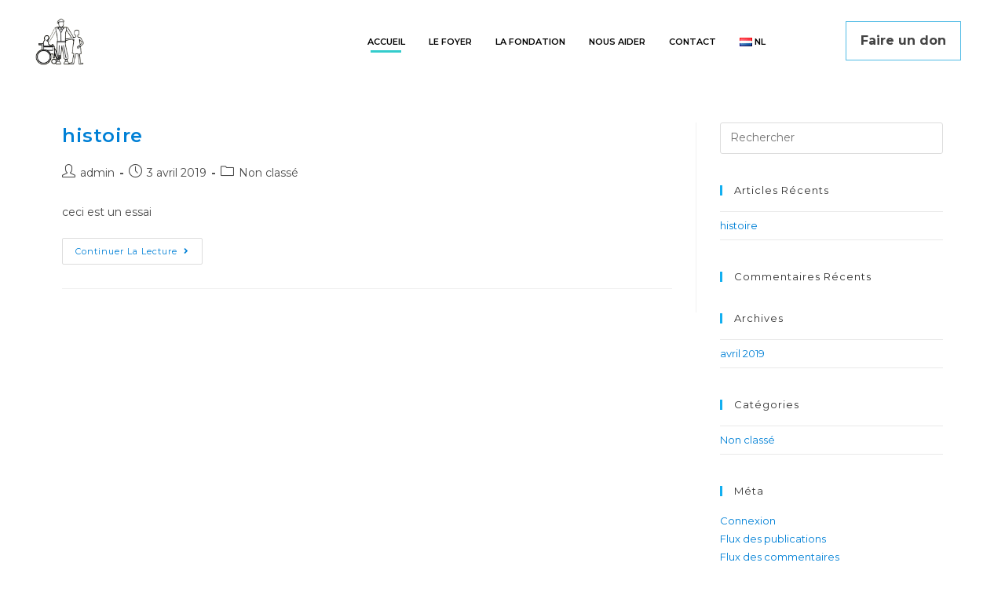

--- FILE ---
content_type: text/css
request_url: https://www.fondationvivat.be/wp-content/uploads/elementor/css/post-1994.css?ver=1768212028
body_size: 439
content:
.elementor-1994 .elementor-element.elementor-element-5166873{margin-top:1%;margin-bottom:1%;}.elementor-1994 .elementor-element.elementor-element-69131f3 > .elementor-widget-container{margin:0% 2% 0% 2%;}.elementor-1994 .elementor-element.elementor-element-0abe0ab > .elementor-widget-container{margin:4px 4px 4px 4px;}.elementor-1994 .elementor-element.elementor-element-0abe0ab .modal-container .click-btn,
					.elementor-1994 .elementor-element.elementor-element-0abe0ab .modal-container .btn-border-modal,
					.elementor-1994 .elementor-element.elementor-element-0abe0ab .modal-container .click-btn .button-normal{text-align:center;}.elementor-1994 .elementor-element.elementor-element-0abe0ab .modal-container .click-btn button,
				.elementor-1994 .elementor-element.elementor-element-0abe0ab .modal-container .click-btn .button-normal,
				.elementor-1994 .elementor-element.elementor-element-0abe0ab .modal-container .btn-line a p{font-family:"Montserrat", Sans-serif;}.elementor-1994 .elementor-element.elementor-element-0abe0ab .modal-container .click-btn button,
					 .elementor-1994 .elementor-element.elementor-element-0abe0ab .modal-container .click-btn .button-normal,
					 .elementor-1994 .elementor-element.elementor-element-0abe0ab .modal-container .btn-line p{color:#444;}.elementor-1994 .elementor-element.elementor-element-0abe0ab .modal-container .click-btn button,
					 .elementor-1994 .elementor-element.elementor-element-0abe0ab .modal-container .click-btn .button-normal,
					 .elementor-1994 .elementor-element.elementor-element-0abe0ab .modal-container .btn-line a{background-color:#fff;}.elementor-1994 .elementor-element.elementor-element-0abe0ab .modal-container .click-btn button:hover,
					 .elementor-1994 .elementor-element.elementor-element-0abe0ab .modal-container .click-btn .button-normal:hover,
					 .elementor-1994 .elementor-element.elementor-element-0abe0ab .modal-container .btn-line a:hover p{color:#fff;}.elementor-1994 .elementor-element.elementor-element-0abe0ab .modal-container .btn-hover-default:hover,
					 .elementor-1994 .elementor-element.elementor-element-0abe0ab .modal-container .btn-hover-lfr:before,
					 .elementor-1994 .elementor-element.elementor-element-0abe0ab .modal-container .btn-hover-door:before, 
					 .elementor-1994 .elementor-element.elementor-element-0abe0ab .modal-container .btn-hover-door:after,
					 .elementor-1994 .elementor-element.elementor-element-0abe0ab .modal-container .btn-hover-fourcorner:before, 
					 .elementor-1994 .elementor-element.elementor-element-0abe0ab .modal-container .btn-hover-fourcorner:after, 
					 .elementor-1994 .elementor-element.elementor-element-0abe0ab .modal-container .btn-hover-fourcorner span:before, 
					 .elementor-1994 .elementor-element.elementor-element-0abe0ab .modal-container .btn-hover-fourcorner span:after,
					 .elementor-1994 .elementor-element.elementor-element-0abe0ab .modal-container .btn-line a:hover{background-color:#f78b2c;}.elementor-1994 .elementor-element.elementor-element-0abe0ab .modal-container .btn-hover-afl:before,
					 .elementor-1994 .elementor-element.elementor-element-0abe0ab .modal-container .btn-hover-piramid:before, 
					 .elementor-1994 .elementor-element.elementor-element-0abe0ab .modal-container .btn-hover-piramid:after{border-bottom:50px solid #f78b2c;}.elementor-1994 .elementor-element.elementor-element-0abe0ab .modal-container .btn-hover-ctm:before{border-bottom:50px solid #f78b2c;}.elementor-1994 .elementor-element.elementor-element-0abe0ab .modal-container .btn-hover-ctm:after{border-top:50px solid #f78b2c;}.elementor-1994 .elementor-element.elementor-element-0abe0ab .modal-container .btn-hover-bfm:before, 
					 .elementor-1994 .elementor-element.elementor-element-0abe0ab .modal-container .btn-hover-bfm:after, 
					 .elementor-1994 .elementor-element.elementor-element-0abe0ab .modal-container .btn-hover-bfm span:before, 
					 .elementor-1994 .elementor-element.elementor-element-0abe0ab .modal-container .btn-hover-bfm span:after{background-color:#f78b2c;}.elementor-1994 .elementor-element.elementor-element-0abe0ab .modal-container .btn-hover-slice:after{border-color:transparent #f78b2c transparent transparent;}.elementor-1994 .elementor-element.elementor-element-0abe0ab .modal-container .btn-hover-slice:before{border-color:transparent transparent transparent #f78b2c;}.elementor-1994 .elementor-element.elementor-element-0abe0ab .modal-container .click-btn button:hover,
					.elementor-1994 .elementor-element.elementor-element-0abe0ab .modal-container .click-btn .button-normal:hover,{border-color:#f77603;}.elementor-1994 .elementor-element.elementor-element-0abe0ab .modal-container .btn-line a span{background:#f77603;}.elementor-1994 .elementor-element.elementor-element-0abe0ab .modal-container .btn-line a span.top,
					.elementor-1994 .elementor-element.elementor-element-0abe0ab .modal-container .btn-line a span.bottom{height:0px;}.elementor-1994 .elementor-element.elementor-element-0abe0ab .modal-container .btn-line a span.left,
					.elementor-1994 .elementor-element.elementor-element-0abe0ab .modal-container .btn-line a span.right{width:0px;}@media(min-width:768px){.elementor-1994 .elementor-element.elementor-element-1e95e40{width:79.744%;}.elementor-1994 .elementor-element.elementor-element-4b807c3{width:20.256%;}}

--- FILE ---
content_type: text/css
request_url: https://www.fondationvivat.be/wp-content/uploads/elementor/css/post-2002.css?ver=1768212028
body_size: 840
content:
.elementor-2002 .elementor-element.elementor-element-8cdc17a:not(.elementor-motion-effects-element-type-background), .elementor-2002 .elementor-element.elementor-element-8cdc17a > .elementor-motion-effects-container > .elementor-motion-effects-layer{background-color:#4a4a4a;}.elementor-2002 .elementor-element.elementor-element-8cdc17a{border-style:solid;border-width:0px 0px 0px 0px;border-color:#7acfdf;transition:background 0.3s, border 0.3s, border-radius 0.3s, box-shadow 0.3s;padding:2% 0% 2% 0%;}.elementor-2002 .elementor-element.elementor-element-8cdc17a, .elementor-2002 .elementor-element.elementor-element-8cdc17a > .elementor-background-overlay{border-radius:0px 0px 0px 0px;}.elementor-2002 .elementor-element.elementor-element-8cdc17a > .elementor-background-overlay{transition:background 0.3s, border-radius 0.3s, opacity 0.3s;}.elementor-2002 .elementor-element.elementor-element-bf7c4d8{padding:0% 0% 2% 0%;}.elementor-2002 .elementor-element.elementor-element-86221b9 > .elementor-element-populated{margin:0% 0% 0% 0%;--e-column-margin-right:0%;--e-column-margin-left:0%;padding:0% 10% 0% 3%;}.elementor-widget-heading .elementor-heading-title{font-family:var( --e-global-typography-primary-font-family ), Sans-serif;font-weight:var( --e-global-typography-primary-font-weight );color:var( --e-global-color-primary );}.elementor-2002 .elementor-element.elementor-element-5f067ac .elementor-heading-title{font-family:"Montserrat", Sans-serif;font-weight:500;color:#ffffff;}.elementor-widget-text-editor{font-family:var( --e-global-typography-text-font-family ), Sans-serif;font-weight:var( --e-global-typography-text-font-weight );color:var( --e-global-color-text );}.elementor-widget-text-editor.elementor-drop-cap-view-stacked .elementor-drop-cap{background-color:var( --e-global-color-primary );}.elementor-widget-text-editor.elementor-drop-cap-view-framed .elementor-drop-cap, .elementor-widget-text-editor.elementor-drop-cap-view-default .elementor-drop-cap{color:var( --e-global-color-primary );border-color:var( --e-global-color-primary );}.elementor-2002 .elementor-element.elementor-element-73fc695{font-family:"Montserrat", Sans-serif;color:#cccccc;}.elementor-2002 .elementor-element.elementor-element-343a223 > .elementor-element-populated{margin:0% 0% 0% 0%;--e-column-margin-right:0%;--e-column-margin-left:0%;padding:0% 0% 0% 3%;}.elementor-2002 .elementor-element.elementor-element-c1900d0 .elementor-heading-title{font-family:"Montserrat", Sans-serif;font-weight:500;color:#ffffff;}.elementor-widget-icon-list .elementor-icon-list-item:not(:last-child):after{border-color:var( --e-global-color-text );}.elementor-widget-icon-list .elementor-icon-list-icon i{color:var( --e-global-color-primary );}.elementor-widget-icon-list .elementor-icon-list-icon svg{fill:var( --e-global-color-primary );}.elementor-widget-icon-list .elementor-icon-list-item > .elementor-icon-list-text, .elementor-widget-icon-list .elementor-icon-list-item > a{font-family:var( --e-global-typography-text-font-family ), Sans-serif;font-weight:var( --e-global-typography-text-font-weight );}.elementor-widget-icon-list .elementor-icon-list-text{color:var( --e-global-color-secondary );}.elementor-2002 .elementor-element.elementor-element-e2f1202 .elementor-icon-list-icon i{color:#cccccc;transition:color 0.3s;}.elementor-2002 .elementor-element.elementor-element-e2f1202 .elementor-icon-list-icon svg{fill:#cccccc;transition:fill 0.3s;}.elementor-2002 .elementor-element.elementor-element-e2f1202{--e-icon-list-icon-size:7px;--icon-vertical-offset:0px;}.elementor-2002 .elementor-element.elementor-element-e2f1202 .elementor-icon-list-icon{padding-inline-end:10px;}.elementor-2002 .elementor-element.elementor-element-e2f1202 .elementor-icon-list-item > .elementor-icon-list-text, .elementor-2002 .elementor-element.elementor-element-e2f1202 .elementor-icon-list-item > a{font-family:"Montserrat", Sans-serif;}.elementor-2002 .elementor-element.elementor-element-e2f1202 .elementor-icon-list-text{color:#cccccc;transition:color 0.3s;}.elementor-2002 .elementor-element.elementor-element-e2f1202 .elementor-icon-list-item:hover .elementor-icon-list-text{color:#ffffff;}.elementor-2002 .elementor-element.elementor-element-0ba8e25 > .elementor-element-populated{padding:0% 3% 0% 3%;}.elementor-2002 .elementor-element.elementor-element-00f5f5d .elementor-heading-title{font-family:"Montserrat", Sans-serif;font-weight:500;color:#ffffff;}.elementor-2002 .elementor-element.elementor-element-334eba7 > .elementor-widget-container{margin:-21px 0px 0px -20px;}.elementor-2002 .elementor-element.elementor-element-4258f6e .elementor-heading-title{font-family:"Montserrat", Sans-serif;color:#f9743b;}.elementor-2002 .elementor-element.elementor-element-7445200{--grid-template-columns:repeat(0, auto);--grid-row-gap:0px;}.elementor-2002 .elementor-element.elementor-element-7445200 .elementor-widget-container{text-align:left;}.elementor-2002 .elementor-element.elementor-element-7ab1f11:not(.elementor-motion-effects-element-type-background), .elementor-2002 .elementor-element.elementor-element-7ab1f11 > .elementor-motion-effects-container > .elementor-motion-effects-layer{background-color:#dddddd;}.elementor-2002 .elementor-element.elementor-element-7ab1f11{transition:background 0.3s, border 0.3s, border-radius 0.3s, box-shadow 0.3s;padding:1% 0% 1% 0%;}.elementor-2002 .elementor-element.elementor-element-7ab1f11 > .elementor-background-overlay{transition:background 0.3s, border-radius 0.3s, opacity 0.3s;}.elementor-2002 .elementor-element.elementor-element-0f5d699 > .elementor-widget-container{background-color:#dddddd;margin:0px 0px 0px 0px;padding:0% 0% 0% 0%;}.elementor-2002 .elementor-element.elementor-element-0f5d699{column-gap:0px;text-align:center;font-family:"Montserrat", Sans-serif;color:#4f4f4f;}@media(max-width:767px){.elementor-2002 .elementor-element.elementor-element-73fc695{font-size:12px;}.elementor-2002 .elementor-element.elementor-element-0ba8e25 > .elementor-element-populated{margin:8% 0% 0% 0%;--e-column-margin-right:0%;--e-column-margin-left:0%;}}@media(min-width:768px){.elementor-2002 .elementor-element.elementor-element-86221b9{width:41.771%;}.elementor-2002 .elementor-element.elementor-element-343a223{width:24.687%;}.elementor-2002 .elementor-element.elementor-element-0ba8e25{width:33.54%;}}